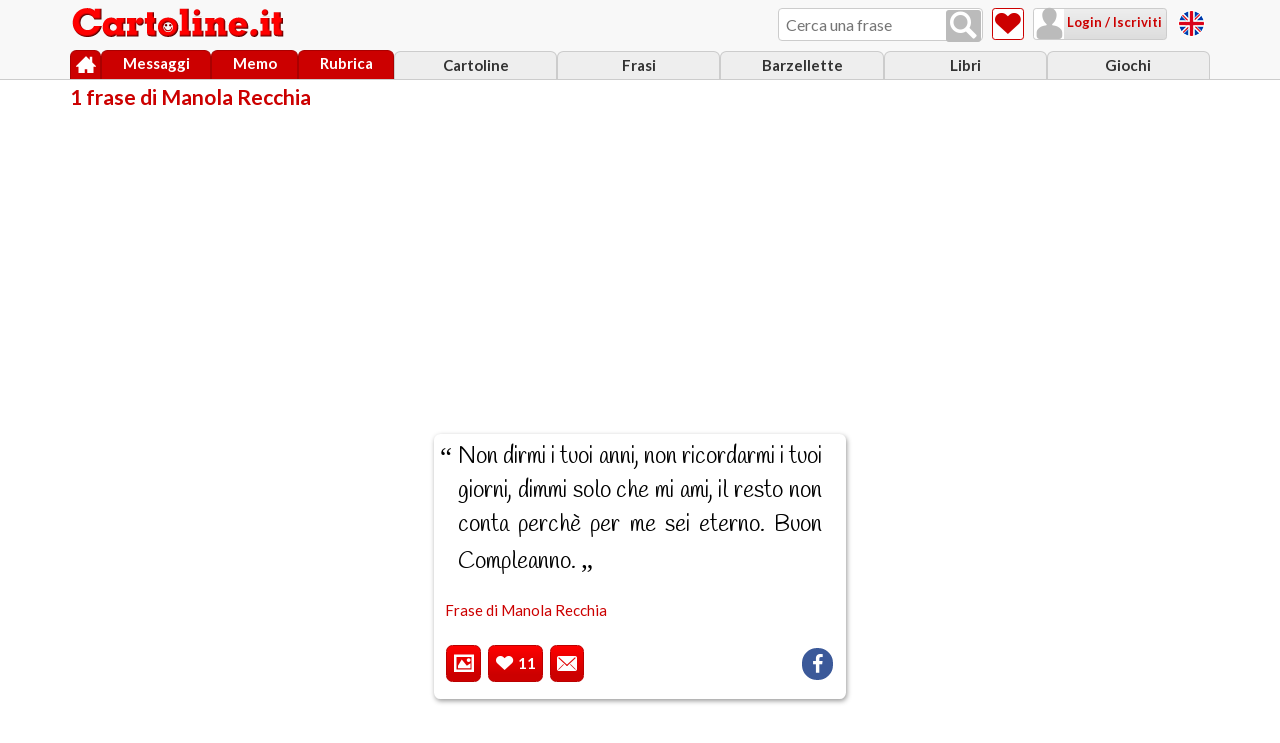

--- FILE ---
content_type: text/html; charset=ISO-8859-1
request_url: https://www.cartoline.it/frasi/di-user669488.htm
body_size: 3750
content:
<!doctype html>
<html lang="it">
<head>
<!-- Google tag (gtag.js) -->
<script async src="https://www.googletagmanager.com/gtag/js?id=G-KLZS1DFZNV"></script>
<script> 
	window.dataLayer = window.dataLayer || []; 
	function gtag(){dataLayer.push(arguments);} 
	gtag('js', new Date()); 
	gtag('config', 'G-KLZS1DFZNV'); 
</script>
<meta http-equiv="Content-Type" content="text/html; charset=iso-8859-1" />
<meta name="HandheldFriendly" content="true" />
<meta name="format-detection" content="telephone=no" />
<meta name="viewport" content="width=device-width, initial-scale=1.0">
<title>1 frase di Manola Recchia</title>
<link rel="canonical" href="https://www.cartoline.it/frasi/di-user669488.htm" />

<meta name="author" content="Cartoline.net" />
<meta property="og:site_name" content="Cartoline.net">
<meta name="description" content="" />
<meta property="og:title" content="1 frase di Manola Recchia">
<meta property="og:description" content="">
<meta property="og:image" content="">
<meta property="og:type" content="article">
<meta property="og:image:type" content="image/jpeg">
<meta property="og:image:width" content="400">
<meta property="og:image:height" content="300">
<link rel="stylesheet" href="https://www.cartoline.it/css_js/cartoline18.css" type="text/css" />
<script type="text/javascript" src="https://www.cartoline.it/css_js/cartoline24.js"></script>
<!--compatibilita' ie-->
<!--[if IE]>
	<script src="https://www.cartoline.it/css_js/enable_html5_ie.js"></script>
<![endif]-->
<script type="text/javascript">
tipo_ricerca = 'frasi';
set_page = true;
var btn_premuto;

function Login_ok_set() {
	if(btn_premuto)
		Vai_a_url(btn_premuto);
}
</script>
</head>
	
<body class="area_frasi">
	
<section id="container" class="pagina_sottocategoria_frasi">
	
		<!-- HEADER -->
		<header id="header">
			<div id="header_container">
				<a href="https://www.cartoline.it/" title="Torna alla Home Page" id="logo">
					<img src="https://www.cartoline.it/img/logo-cartoline-it-bianco-mobile.png" alt="Cartoline.it" id="logo_img">
				</a>
				
                <div id="ricerca_container">					
                    <input id="campo_ricerca" class="input_cerca" type="text" name="search" placeholder="Cerca una frase" title="Cerca una frase">
                    <button id="ricerca_btn" title="Cerca una frase" value="" onclick="Cerca($('campo_ricerca').get('value'))" class="ico_nav ico_lente"></button>					
                </div>
				
                <a href="https://www.cartoline.it/frasi/frasi-preferite.htm" title="Frasi preferite" id="vai_a_preferiti" class="ico_nav ico_cuore"><span>Frasi preferite</span></a>
				
				<section id="login_container">
					<div id="loggato" style="display:none;">
						<a href="javascript:void(0);" onClick="FunzioneToggleOverlay('menu_loggato','apri_menu')" title="Utente loggato" id="attiva_nav_loggato" class="ico_nav ico_utente"></a>
						<nav id="menu_loggato" class="menu_discesa">
							<p><b id="barra_nome_mittente"></b><br>(<span id="barra_email_mittente"></span>)</p>
							<ul id="lista_menu_loggato">
								<li><a href="https://www.cartoline.it/impostazioni.htm" class="ico_impostazioni" title="Impostazioni">Impostazioni</a></li>
								<li><a href="javascript:void(0)" onclick="javascript:Logout();return false;" class="ico_esci" title="Logout / esci">Logout / esci</a></li>
							</ul>
						</nav>
					</div>
					<div id="non_loggato" class="ico_nav">
						<a href="javascript:void(0)" title="Login / Iscriviti" onClick="Apre_login_iscrizione()" class="ico_utente">&nbsp;Login / Iscriviti</a>
					</div>
				</section>
				
				<a href="javascript:void(0);" onClick="FunzioneToggleOverlay('menu','apri_menu')" title="Menu" id="attiva_nav_menu" class="ico_nav ico_menu"></a>
				<div id="free_cards"></div>
				
				<div id="navigazione">
					<nav id="menu" class="menu_discesa">
						<ul id="lista_menu">
							<li id="menu_link_cartoline"><a href="https://www.cartoline.it/cartoline.htm" title="Cartoline">Cartoline</a></li>
							<li id="menu_link_frasi"><a href="https://www.cartoline.it/frasi/" title="Frasi">Frasi</a></li>
							<li id="menu_link_barzellette"><a href="https://www.cartoline.it/barzellette/" title="Barzellette">Barzellette</a></li>
							<li id="menu_link_libri"><a href="https://www.cartoline.it/libri/" title="Libri">Libri</a></li>	
							<li id="menu_link_giochi"><a href="https://www.cartoline.it/giochi/" title="Giochi">Giochi</a></li>					
						</ul>
					</nav>
					
					<nav id="menu_principale">
						<ul id="lista_menu_principale">	
							<li id="menu_link_home"><a href="https://www.cartoline.it/" title="Home" class="azioni_icone"><span class="ico_home">Home</span></a></li>
							<li id="menu_link_messaggi"><a href="https://www.cartoline.it/lista-messaggi.htm" title="Messaggi" id="id_messaggi">Messaggi</a></li>
							<li id="menu_link_promemoria"><a href="https://www.cartoline.it/lista-promemoria.htm" title="Promemoria">Memo</a></li>
							<li id="menu_link_rubrica"><a href="https://www.cartoline.it/rubrica.htm" title="Rubrica">Rubrica</a></li>
						</ul>
					</nav>
				</div>
			</div>
		</header>
		<!-- //HEADER -->
		
		<!-- CONTENT -->
		<section id="content">
			<section class="sottocategoria_frasi">
				<header class="header_group">
					<hgroup>
						<h1>1 frase di Manola Recchia</h1>
					</hgroup>
				</header>
				<main class="frasi_main">
					<aside class="adv">
						<script type="text/javascript">Advertise("reattiva", "diar_lista_frasi", 0);</script>
					</aside>
					<p class="articolo_testo"></p>
					<section id="lista_frasi" class="">
											<div class="contenitore_break_avoid">
						<div class="box_stondato_ombra box_frase">
							
							<article>
								<p class="frase">Non dirmi i tuoi anni, non ricordarmi i tuoi giorni, dimmi solo che mi ami, il resto non conta perchè per me sei eterno. Buon Compleanno.&nbsp;</p>
								<a href="https://www.cartoline.it/frasi/di-user669488.htm" class="autore">Frase di Manola Recchia</a>
							</article>
							<aside class="azioni_icone_frase flexible_solo_row">
								<section class="azioni_icone flexible_solo_row">
									<button class="bottone" onClick="location.href='https://www.cartoline.it/frasi/compleanno/non_dirmi_i_tuoi_anni-4717.htm'" title="Frase con immagine" ><span class="ico_image">Pics</span></button>
									<button class="bottone" onClick="Metti_frase_nelle_preferite(4717)" title="Metti nelle Preferite"><span class="ico_cuore">Metti nelle Preferite</span>&nbsp;<div id="nro_preferenze_4717" class="numero_preferiti">11</div></button>
									<button class="bottone" onClick="Manda_a_spedisci_frase(4717, 'non_dirmi_i_tuoi_anni-8-71-4717.jpg', 'compleanno')" title="Spedisci frase"><span class="ico_busta">Spedisci frase</span></button>
								</section>							
								<section class="box_social flexible_solo_row">
									<a onClick="Condividi('frasi','f','https://www.cartoline.it/frasi/compleanno/non_dirmi_i_tuoi_anni-4717.htm');return false;" href="#" rel="nofollow" class="ico_facebook" title="Facebook"><span>Facebook</span></a>
									<a onClick="Condividi('frasi','w','https://www.cartoline.it/frasi/compleanno/non_dirmi_i_tuoi_anni-4717.htm');return false;" href="#" class="ico_whatsapp contenuto_mobile_tablet" title="Whatsapp"><span>Whatsapp</span></a>
								</section>
							</aside>
						</div>
					</div>

						<!--
						<div class="box_stondato_ombra box_frase">
							<figure>
								<img src="https://www.cartoline.it/pics_diario_dei_pensieri/alzati_e_vivi_il_giorno-6-53-5698.jpg" alt="Alzati e vivi il giorno, adesso! La gente aspetta tutta la settimana per il venerdì, tutto l'anno per l'estate e tutta la vita per la felicità." title="Alzati e vivi il giorno, adesso! La gente aspetta tutta la settimana per il venerdì, tutto l'anno per l'estate e tutta la vita per la felicità.">
							</figure>
							<article>
								<p class="frase">Alzati e vivi il giorno, adesso! La gente aspetta tutta la settimana per il venerd&igrave;, tutto l'anno per l'estate e tutta la vita per la felicit&agrave;.</p>
								<a href="#" class="autore">Frase di A. de Saint-Exup&eacute;ry </a>
							</article>
							<aside class="azioni_icone_frase flexible_solo_row">
								<section class="azioni_icone flexible_solo_row">
									<button id="immagine_1"  class="bottone" title="Frase con immagine" ><span class="ico_image">Pics</span></button>
									<button id="preferite_1"  class="bottone" title="Metti nelle Preferite"><span class="ico_cuore">Metti nelle Preferite</span>&nbsp;<div class="numero_preferiti">21</div></button>
								</section>							
								<section class="box_social flexible_solo_row">
									<a onClick="Condividi_frase('f','https://www.cartoline.it/auguri-di-compleanno.htm')" href="#" rel="nofollow" class="ico_facebook" title="Facebbok"><span>Facebook</span></a>
									<a onClick="Condividi_frase('w','https://www.cartoline.it/auguri-di-compleanno.htm')" href="#" class="ico_whatsapp contenuto_mobile_tablet" title="Whatsapp"><span>Whatsapp</span></a>
								</section>
							</aside>
						</div>
						-->
					</section>
					
					<section id="navigazione_lista_frasi" class="flexible  ">
						<button id="btn_guarda_tutte_img" class="bottone" title="Guarda tutte le Frasi con l'immagine" onClick="Verifica_se_loggato_e_vai_a_url(this.id)"><span class="ico_image">Guarda tutte le Frasi con l'immagine</span></button>
						
						<nav id="paginazione" class="flexible_solo_row">
							
							<!--
							<h3>Altre frasi:</h3>
							<button class="bottone_piatto" id="pag_corrente" title="Pag. 1">1</button>
							<button class="bottone_piatto" title="Pag. 2">2</button>
							-->
						</nav>
					</section>
					
					<aside class="adv">
						<script type="text/javascript">Advertise("reattiva", "diar_lista_frasi", 0);</script>
					</aside>
					
					
					
					<div class="sottocategorie_correlate ">
						<h1 class="tit_freccia">Altre frasi correlate</h1>
						<ul class="nav_lista">
							<li><a class="pulsante_blu" href="https://www.cartoline.it/frasi/compleanno/" title="Frasi di Compleanno">Frasi di Compleanno</a></li>
							<!--
							<li><a class="pulsante_blu" href="https://www.cartoline.it/auguri-di-compleanno-divertenti.htm" title="Auguri di compleanno divertenti">Frasi di Buona Giornata</a></li>
							-->
						</ul>
					</div>
					
					<!--
					trovato=0,user_id=,email=
					-->
				</main>
			</section>
		</section>
		<!-- //CONTENT -->

		<!-- FOOTER -->
		<footer id="footer">
			<section class="footer_area flexible">
				<a id="link_scrivi_frase" href="javascript:void(0)" title="Proponi una frase" onClick="Verifica_se_loggato_e_vai_a_url(this.id)"><span class="ico_scrivi"></span>&nbsp;Proponi una frase</a>
				<a id="link_home_frasi" href="https://www.cartoline.it/frasi/" title="Home Page Frase dal Diario dei Pensieri"><span class="ico_home"></span>&nbsp;Home Page Frasi dal Diario dei Pensieri</a>
			</section>
			<div id="footer_container">
				<nav id="menu_footer">
					<h1>Gratis per te:</h1>
					<ul>
						<li id="menu_link_gadgets"><a href="https://www.cartoline.it/omaggi-tutti.htm" title="Regali">Gadgets in REGALO</a></li>
						<li id="menu_link_cartoline"><a href="https://www.cartoline.it/cartoline.htm" title="Cartoline">Cartoline</a></li>
						<li id="menu_link_barzellette"><a href="https://www.cartoline.it/barzellette/" title="Barzellette">Barzellette</a></li>
						<li id="menu_link_libri"><a href="https://www.cartoline.it/libri/" title="Libri">Libri</a></li>
						<li id="menu_link_giochi"><a href="https://www.cartoline.it/giochi/" title="Giochi">Giochi</a></li>
						<li id="menu_link_test"><a href="https://www.cartoline.it/test_psicologici/" title="Test psicologici">Test&nbsp;psicologici</a></li>
					</ul>
				</nav>
                <div id="free_cards_mobile"></div>
				<nav id="menu_copy">
			    	<h2>&copy;  Idee di Marco Corazza - p.iva&nbsp;03950781207</h2>
					<ul>						
						<li><a href="https://www.cartoline.it/policy-privacy-sito.htm" rel="nofollow" title="Privacy Sito">Privacy Sito</a></li>
						<li><a href="https://www.cartoline.it/privacy-cookie.htm"  rel="nofollow" title="Privacy Cookie">Privacy Cookie</a></li>
						<li><a href="https://www.cartoline.it/condizioni-uso.htm"  rel="nofollow" title="Condizioni d'uso">Condizioni d'uso</a></li>
						<li><a href="https://www.cartoline.it/contatti.htm"  rel="nofollow" title="Contatti">Contatti</a></li>
						<li><a href="https://www.cartoline.it/aiuto.htm"  rel="nofollow" title="Ti serve aiuto?"><strong>Aiuto</strong></a></li>
					</ul>
					<br>
					<br>
					<br>
					<br>
					<br>
					<br>
					<br>
				</nav>	
			</div>
		</footer>
		<!-- //FOOTER -->	
</section>
	
	<script type="text/javascript">	
		// media query event handler
		if (matchMedia) {
			const mq = window.matchMedia("(min-width: 701px)");
			mq.addListener(WidthChange);
			WidthChange(mq);
		}
		// media query change
		function WidthChange(mq) {
			  if (mq.matches) {
				// window width is at least 701px
				  $('logo_img').src = 'https://www.cartoline.it/img/logo-cartoline-it.png';
				  $('free_cards').innerHTML = '<a href="https://greeting-cards.cartoline.net/" title="Free cards" target="_blank"><img src="https://www.cartoline.it/img/flag-united-kingdom-tonda.png" alt="Free cards" class="bandiera"></a>';
				   $('free_cards_mobile').innerHTML = '';
			  } else {
				// window width is less than 701px
				  $('logo_img').src = 'https://www.cartoline.it/img/logo-cartoline-it-bianco-mobile.png';
				   $('free_cards_mobile').innerHTML = '<a href="https://greeting-cards.cartoline.net/" title="Free cards" target="_blank"><img src="https://www.cartoline.it/img/flag-united-kingdom-tonda.png" alt="Free cards" class="bandiera">Free cards - English Version</a>';
				   $('free_cards').innerHTML = '';
			  }
			}
	</script>
</body>
</html>


--- FILE ---
content_type: text/html; charset=utf-8
request_url: https://www.google.com/recaptcha/api2/aframe
body_size: 266
content:
<!DOCTYPE HTML><html><head><meta http-equiv="content-type" content="text/html; charset=UTF-8"></head><body><script nonce="GuHasov1rivJJEzAX-7dgQ">/** Anti-fraud and anti-abuse applications only. See google.com/recaptcha */ try{var clients={'sodar':'https://pagead2.googlesyndication.com/pagead/sodar?'};window.addEventListener("message",function(a){try{if(a.source===window.parent){var b=JSON.parse(a.data);var c=clients[b['id']];if(c){var d=document.createElement('img');d.src=c+b['params']+'&rc='+(localStorage.getItem("rc::a")?sessionStorage.getItem("rc::b"):"");window.document.body.appendChild(d);sessionStorage.setItem("rc::e",parseInt(sessionStorage.getItem("rc::e")||0)+1);localStorage.setItem("rc::h",'1769907073342');}}}catch(b){}});window.parent.postMessage("_grecaptcha_ready", "*");}catch(b){}</script></body></html>